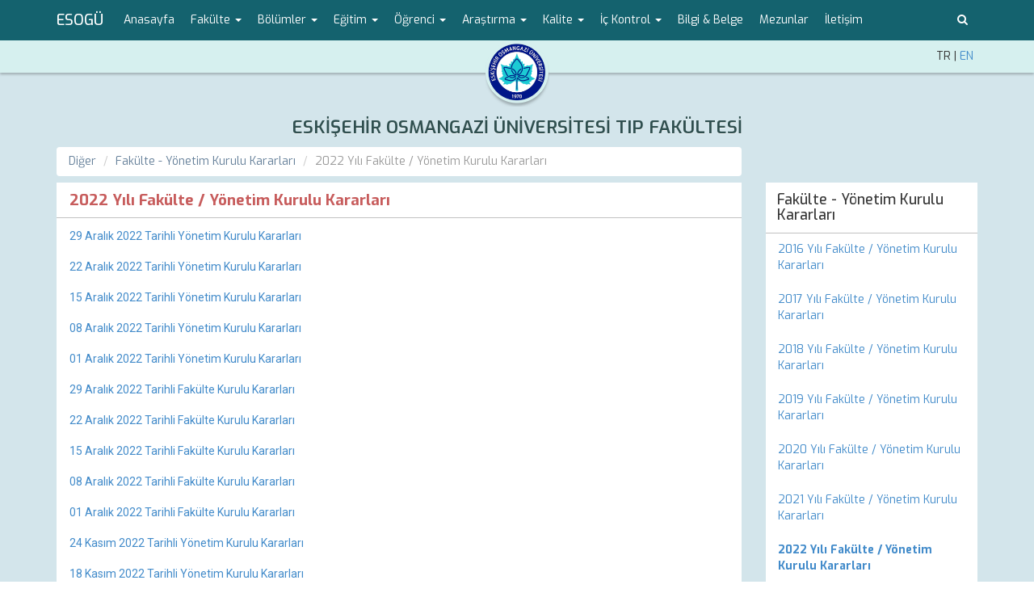

--- FILE ---
content_type: text/html; charset=utf-8
request_url: https://tip.ogu.edu.tr/Sayfa/Index/1033
body_size: 43853
content:
<!DOCTYPE html>

<html xmlns="http://www.w3.org/1999/xhtml" lang="tr-TR">
<head>
    <meta charset="utf-8" />
    <meta http-equiv="X-UA-Compatible" content="IE=edge">
    <meta name="viewport" content="width=device-width, initial-scale=1.0, maximum-scale=1.0, user-scalable=no" />
    <meta name="description" content="ESKİŞEHİR OSMANGAZİ ÜNİVERSİTESİ TIP FAKÜLTESİ" />
    <meta name="author" content="ESKİŞEHİR OSMANGAZİ ÜNİVERSİTESİ TIP FAKÜLTESİ" />

        <title>2022 Yılı Fak&#252;lte / Y&#246;netim Kurulu Kararları - ESKİŞEHİR OSMANGAZİ ÜNİVERSİTESİ TIP FAKÜLTESİ | Eskişehir Osmangazi &#220;niversitesi</title>

    <link href='https://fonts.googleapis.com/css?family=Exo:400,500,600,700&amp;subset=latin,latin-ext' rel='stylesheet' type='text/css'>
    <link href='https://fonts.googleapis.com/css?family=Roboto:400,100,300,700&subset=latin,latin-ext' rel='stylesheet' type='text/css'>
    <link href="/Content/font-awesome/css-bundle?v=RQz58PBPiAX9UQCybbfMPkfO33wv39gGmQRFOVCaIi41" rel="stylesheet"/>

    <link href="/Content/css-bundle?v=2HouIcUwTaOQh-TLEttxrKmHN89_dysc_1urN5i5BfM1" rel="stylesheet"/>

    <link href="/Content/video-js/video-js.css" rel="stylesheet">
    <link href="/Content/header-temalari/orijinal.css?v=638918825340000000" rel="stylesheet">
    <link href="/Content/style-css-bundle?v=wstqidl4FI8UdpoaqEmHIsGw-eqvD5SrbR16NiBdh_g1" rel="stylesheet"/>

    
    <style type="text/css">.background{background-color:#D3E5EB;}</style>
    <script src="/Content/video-js/video.js"></script>
    <!--[if lt IE 9]>
      <script src="https://oss.maxcdn.com/html5shiv/3.7.2/html5shiv.min.js"></script>
      <script src="https://oss.maxcdn.com/respond/1.4.2/respond.min.js"></script>
    <![endif]-->
    
    <script src='https://www.google.com/recaptcha/api.js'></script>
    <script type="text/javascript" src="https://cdn.esogu.edu.tr/libs/common/latest/common.js" defer></script>
</head>
<body>
    <div class="background"></div>
    <div id="fb-root"></div>
    <!-- Wrap all page content here -->
    <div id="wrap">
        <!--Donut#[base64]#--><!--EndDonut-->

        <div class="navbar navbar-inverse navbar-static-top" role="navigation">
            <div class="container">
                <div class="navbar-header">
                    <button type="button" class="navbar-toggle" data-toggle="collapse" data-target=".navbar-collapse">
                        <span class="sr-only">Toggle navigation</span>
                        <span class="icon-bar"></span>
                        <span class="icon-bar"></span>
                        <span class="icon-bar"></span>
                    </button>
                    <a class="navbar-brand" title="Eskişehir Osmangazi &#220;niversitesi" href="http://ogu.edu.tr" target="_blank">ESOGÜ</a>
                    <div class="pull-right hidden-md hidden-sm hidden-lg navbar-dil">
                        

    <div class="dil-wrapper">
                <span class="dil-aktif">TR</span>
                <span> | </span>
                <span class="dil-pasif"><a href="https://tip.esogu.edu.tr/en">EN</a></span>
    </div>

                    </div>
                </div>
                <div class="collapse navbar-collapse">
                    
<ul class="nav navbar-nav ust-menu">
    <li role="presentation" class=""><a role="menuitem" href="/">Anasayfa</a></li>
        <li class="dropdown ">
            <a id="menu-item-6" class="dropdown-toggle" data-hover="dropdown" data-toggle="dropdown" href="#" data-url="/Sayfa/Index/199" role="button">Fak&#252;lte <span class="caret"></span></a>
            <ul class="dropdown-menu" role="menu" aria-labelledby="menu-item-6">
                    <li role="presentation" class=""><a role="menuitem" href="/Sayfa/Index/1175/fakulte-hakkinda" >Fak&#252;lte Hakkında</a></li>
                    <li role="presentation" class=""><a role="menuitem" href="/Sayfa/Index/53/yonetim" >Y&#246;netim</a></li>
                    <li role="presentation" class=""><a role="menuitem" href="/Sayfa/Index/1029/fakulte-kurulu" >Fak&#252;lte Kurulu</a></li>
                    <li role="presentation" class=""><a role="menuitem" href="/Sayfa/Index/1030/fakulte-yonetim-kurulu" >Fak&#252;lte Y&#246;netim Kurulu</a></li>
                    <li role="presentation" class=""><a role="menuitem" href="/Sayfa/Index/1162/kaybettigimiz-degerlerimiz" >Kaybettiğimiz Değerlerimiz </a></li>
                    <li role="presentation" class=""><a role="menuitem" href="/Sayfa/Index/1081/emekli-olan-ogretim-uyelerimiz" >Emekli Olan &#214;ğretim &#220;yelerimiz</a></li>
                    <li role="presentation" class=""><a role="menuitem" href="/Sayfa/Index/1110/dekanlarimiz" >Dekanlarımız</a></li>
                    <li role="presentation" class=""><a role="menuitem" href="/Sayfa/Index/969/idari-personel" >İdari Personel</a></li>
                    <li role="presentation" class=""><a role="menuitem" href="/Sayfa/Index/1009/akredite-abd" >Akredite A.B.D.</a></li>
                    <li role="presentation" class=""><a role="menuitem" href="/Sayfa/Index/963/ogretim-uyeleri" >&#214;ğretim &#220;yeleri</a></li>
                    <li role="presentation" class=""><a role="menuitem" href="/Sayfa/Index/968/arastirma-gorevlileri" >Araştırma G&#246;revlileri</a></li>
            </ul>
        </li>
        <li class="dropdown ">
            <a id="menu-item-962" class="dropdown-toggle" data-hover="dropdown" data-toggle="dropdown" href="#" data-url="/Sayfa/Index/962/bolumler" role="button">B&#246;l&#252;mler <span class="caret"></span></a>
            <ul class="dropdown-menu" role="menu" aria-labelledby="menu-item-962">
                    <li role="presentation" class=""><a role="menuitem" href="/Sayfa/Index/74/temel-tip-bilimleri-bolumu" >Temel Tıp Bilimleri B&#246;l&#252;m&#252;</a></li>
                    <li role="presentation" class=""><a role="menuitem" href="/Sayfa/Index/75/dahili-tip-bilimleri-bolumu" >Dahili Tıp Bilimleri B&#246;l&#252;m&#252;</a></li>
                    <li role="presentation" class=""><a role="menuitem" href="/Sayfa/Index/76/cerrahi-tip-bilimleri-bolumu" >Cerrahi Tıp Bilimleri B&#246;l&#252;m&#252;</a></li>
            </ul>
        </li>
        <li class="dropdown ">
            <a id="menu-item-16" class="dropdown-toggle" data-hover="dropdown" data-toggle="dropdown" href="#" data-url="" role="button">Eğitim <span class="caret"></span></a>
            <ul class="dropdown-menu" role="menu" aria-labelledby="menu-item-16">
                    <li role="presentation" class=""><a role="menuitem" href="/Sayfa/Index/1078/akademik-takvim" >Akademik Takvim</a></li>
                    <li role="presentation" class=""><a role="menuitem" href="/Sayfa/Index/193/egitim-kurul-ve-komisyonlari" >Eğitim Kurul ve Komisyonları</a></li>
                    <li role="presentation" class=""><a role="menuitem" href="/Sayfa/Index/1155/akreditasyon" >Akreditasyon</a></li>
                    <li role="presentation" class=""><a role="menuitem" href="/Sayfa/Index/1136/akreditasyon-oz-degerlendirme-kurulu" >Akreditasyon &#214;z Değerlendirme Kurulu</a></li>
                    <li role="presentation" class=""><a role="menuitem" href="/Sayfa/Index/188/mezuniyet-oncesi-egitim" >Mezuniyet &#214;ncesi Eğitim</a></li>
                    <li role="presentation" class=""><a role="menuitem" href="/Sayfa/Index/57/mezuniyet-sonrasi-egitim" >Mezuniyet Sonrası Eğitim</a></li>
                    <li role="presentation" class=""><a role="menuitem" href="/Sayfa/Index/1163/saglikta-dijitallesme-kurulu" >Sağlıkta Dijitalleşme Kurulu</a></li>
                    <li role="presentation" class=""><a role="menuitem" href="/Sayfa/Index/195/tip-egitimi-ogrenci-kurulu" >Tıp Eğitimi &#214;ğrenci Kurulu</a></li>
                    <li role="presentation" class=""><a role="menuitem" href="/Sayfa/Index/843/uzaktan-egitim" >Uzaktan Eğitim</a></li>
                    <li role="presentation" class=""><a role="menuitem" href="https://yokatlas.yok.gov.tr/lisans.php?y=103810277" > <i class="link-icon fa fa-link"></i>Y&#214;K Başarı Atlası</a></li>
                    <li role="presentation" class=""><a role="menuitem" href="https://yokatlas.yok.gov.tr/mezun-basari-atlasi-tablo.php?s=3" > <i class="link-icon fa fa-link"></i>Mezun Başarı Atlası</a></li>
                    <li role="presentation" class=""><a role="menuitem" href="https://ects.ogu.edu.tr/Lisans/Program/45" > <i class="link-icon fa fa-link"></i>ECTS/AKTS</a></li>
            </ul>
        </li>
        <li class="dropdown ">
            <a id="menu-item-22" class="dropdown-toggle" data-hover="dropdown" data-toggle="dropdown" href="#" data-url="/Sayfa/Index/69" role="button">&#214;ğrenci <span class="caret"></span></a>
            <ul class="dropdown-menu" role="menu" aria-labelledby="menu-item-22">
                    <li role="presentation" class=""><a role="menuitem" href="/Sayfa/Index/65/yonetmelik-ve-yonergeler" >Y&#246;netmelik ve Y&#246;nergeler</a></li>
                    <li role="presentation" class=""><a role="menuitem" href="/Sayfa/Index/66/kayit-islemleri" >Kayıt İşlemleri</a></li>
                    <li role="presentation" class=""><a role="menuitem" href="/Sayfa/Index/134/ogrenciler-icin-gerekli-formlar" >&#214;ğrenciler İ&#231;in Gerekli Formlar</a></li>
                    <li role="presentation" class=""><a role="menuitem" href="/Sayfa/Index/1038/ogrenci-isleri-belgeleri" >&#214;ğrenci İşleri Belgeleri</a></li>
                    <li role="presentation" class=""><a role="menuitem" href="/Sayfa/Index/1086/ogrenci-degisim-programi" >&#214;ğrenci Değişim Programı</a></li>
                    <li role="presentation" class=""><a role="menuitem" href="/Sayfa/Index/1090/kampuste-yasam" >Kamp&#252;ste Yaşam</a></li>
                    <li role="presentation" class=""><a role="menuitem" href="https://oidb.ogu.edu.tr/" > <i class="link-icon fa fa-link"></i>&#214;ğrenci İşleri Daire Başkanlığı</a></li>
            </ul>
        </li>
        <li class="dropdown ">
            <a id="menu-item-21" class="dropdown-toggle" data-hover="dropdown" data-toggle="dropdown" href="#" data-url="" role="button">Araştırma <span class="caret"></span></a>
            <ul class="dropdown-menu" role="menu" aria-labelledby="menu-item-21">
                    <li role="presentation" class=""><a role="menuitem" href="/Sayfa/Index/1053/projeler" >Projeler</a></li>
                    <li role="presentation" class=""><a role="menuitem" href="/Sayfa/Index/63/bilimsel-etkinliklerimiz" >Bilimsel Etkinliklerimiz</a></li>
                    <li role="presentation" class=""><a role="menuitem" href="https://avesis.ogu.edu.tr/" > <i class="link-icon fa fa-link"></i>Yayınlar</a></li>
                    <li role="presentation" class=""><a role="menuitem" href="http://www.tubitak.gov.tr/" > <i class="link-icon fa fa-link"></i>T&#220;BİTAK</a></li>
                    <li role="presentation" class=""><a role="menuitem" href="http://bap.ogu.edu.tr" > <i class="link-icon fa fa-link"></i>Bilimsel Araştırma Projeleri</a></li>
                    <li role="presentation" class=""><a role="menuitem" href="http://193.140.121.134/yordambt/yordam.php" > <i class="link-icon fa fa-link"></i>Katalog Tarama</a></li>
                    <li role="presentation" class=""><a role="menuitem" href="http://kutuphane.ogu.edu.tr/Sayfa/Index/94/veritabanlari" > <i class="link-icon fa fa-link"></i>Veri Tabanları</a></li>
                    <li role="presentation" class=""><a role="menuitem" href="http://qw5wz5dp2l.search.serialssolutions.com/" > <i class="link-icon fa fa-link"></i>Elektronik Dergi</a></li>
            </ul>
        </li>
        <li class="dropdown ">
            <a id="menu-item-960" class="dropdown-toggle" data-hover="dropdown" data-toggle="dropdown" href="#" data-url="/Sayfa/Index/960/kalite" role="button">Kalite <span class="caret"></span></a>
            <ul class="dropdown-menu" role="menu" aria-labelledby="menu-item-960">
                    <li role="presentation" class=""><a role="menuitem" href="/Sayfa/Index/1006/kalite-politikasi" >Kalite Politikası</a></li>
                    <li role="presentation" class=""><a role="menuitem" href="/Sayfa/Index/992/akademik-birim-kalite-komisyonu" >Akademik Birim Kalite Komisyonu</a></li>
                    <li role="presentation" class=""><a role="menuitem" href="/Sayfa/Index/54/misyon" >Misyon</a></li>
                    <li role="presentation" class=""><a role="menuitem" href="/Sayfa/Index/55/vizyon" >Vizyon</a></li>
                    <li role="presentation" class=""><a role="menuitem" href="/Sayfa/Index/995/dis-paydaslar" >Dış Paydaşlar</a></li>
                    <li role="presentation" class=""><a role="menuitem" href="/Sayfa/Index/1008/ic-paydaslar" >İ&#231; Paydaşlar</a></li>
                    <li role="presentation" class=""><a role="menuitem" href="/Sayfa/Index/1156/akreditasyon" >Akreditasyon</a></li>
            </ul>
        </li>
        <li class="dropdown ">
            <a id="menu-item-994" class="dropdown-toggle" data-hover="dropdown" data-toggle="dropdown" href="#" data-url="/Sayfa/Index/994/ic-kontrol" role="button">İ&#231; Kontrol <span class="caret"></span></a>
            <ul class="dropdown-menu" role="menu" aria-labelledby="menu-item-994">
                    <li role="presentation" class=""><a role="menuitem" href="/Sayfa/Index/961/kamu-hizmetleri-standartlari" >Kamu Hizmetleri Standartları</a></li>
                    <li role="presentation" class=""><a role="menuitem" href="/Sayfa/Index/999/teskilat-semasi" >Teşkilat Şeması</a></li>
                    <li role="presentation" class=""><a role="menuitem" href="/Sayfa/Index/997/hizmet-envanteri" >Hizmet Envanteri</a></li>
                    <li role="presentation" class=""><a role="menuitem" href="/Sayfa/Index/998/is-analizi-gorev-tanimi" >İş Analizi &amp; G&#246;rev Tanımı</a></li>
                    <li role="presentation" class=""><a role="menuitem" href="/Sayfa/Index/1000/gorev-devir-formu" >G&#246;rev Devir Formu</a></li>
                    <li role="presentation" class=""><a role="menuitem" href="/Sayfa/Index/1001/hassas-gorev-envanteri" >Hassas G&#246;rev Envanteri</a></li>
            </ul>
        </li>
        <li role="presentation" class=""><a role="menuitem" href="/Sayfa/Index/170/bilgi-belge" >Bilgi &amp; Belge </a></li>
        <li role="presentation" class=""><a role="menuitem" href="/Sayfa/Index/1174/mezunlar" >Mezunlar</a></li>
        <li role="presentation" class=""><a role="menuitem" href="/Sayfa/Index/48/iletisim" >İletişim</a></li>
    <li class="dropdown" id="diger-menu" style="display: none;"><a class="dropdown-toggle" data-hover="dropdown" data-toggle="dropdown" href="#" role="button">. . . <span class="caret"></span></a><ul id="diger-alt-menu" class="dropdown-menu" role="menu"></ul></li>
</ul>
                    <ul class="nav navbar-nav navbar-right visible-lg visible-md visible-sm">
                        <li>
                            <a href="javascript:void(0)" id="search-button" data-toggle="collapse" data-target="#search-container"><i class="fa fa-search fa-fw"></i></a>
                        </li>
                    </ul>
                    <ul class="nav navbar-nav navbar-right visible-xs">
                        <li>
                            <form method="GET" action="/Home/Arama" class="search-form">
                                <input type="text" class="form-control search-box-sm" name="query" placeholder="Arama">
                            </form>
                        </li>
                    </ul>
                </div>
            </div>
        </div>
        <div id="search-container" class="collapse hidden-xs">
            <div class="search-container">
                <div class="container">
                    <div class="row">
                        <div class="col-md-12">
                            <form method="GET" action="/Home/Arama" class="search-form">
                                <input id="site-search" type="text" class="form-control search-box-sm" name="query" placeholder="Arama">
                            </form>
                        </div>
                    </div>
                </div>
            </div>
        </div>

        <div class="header-cubuk">
            <div class="container">
                <div class="row">
                    <div class="dil-wrapper-desktop">
                        

    <div class="dil-wrapper">
                <span class="dil-aktif">TR</span>
                <span> | </span>
                <span class="dil-pasif"><a href="https://tip.esogu.edu.tr/en">EN</a></span>
    </div>

                    </div>
                    <div class="site-logo">
                        <a href="/" title="Anasayfa">
                            <img src="/Content/images/site-logo-golge-2.png" class="img-responsive logo-shadow">
                            <img src="/Content/images/site-logo-outlined.png" alt="ESOGU Logo" class="img-responsive logo-solid">
                        </a>
                    </div>
                </div>
            </div>
            
        </div>
        <div class="header-wrapper">
            <div class="container">
                <div class="row">
                    <header>
                        <div class="site-header">
    <a title="ESKİŞEHİR OSMANGAZİ ÜNİVERSİTESİ TIP FAKÜLTESİ" href="/" class="header-birim">ESKİŞEHİR OSMANGAZİ ÜNİVERSİTESİ TIP FAKÜLTESİ</a>
</div>

                    </header>
                </div>
            </div>
        </div>


        






<div class="container">
    <div class="row">
        <div class="col-md-9">
            <ol class="breadcrumb">
            <li><a href="/Sayfa/Index/4/diger">Diğer</a></li>
            <li><a href="/Sayfa/Index/138/fakulte-yonetim-kurulu-kararlari">Fak&#252;lte - Y&#246;netim Kurulu Kararları</a></li>
            <li class="active">2022 Yılı Fak&#252;lte / Y&#246;netim Kurulu Kararları</li>
</ol>
        </div>
    </div>
</div>

<div class="container">
    <div class="row">
        <div class="col-md-9">
                <div class="page-title">
        2022 Yılı Fak&#252;lte / Y&#246;netim Kurulu Kararları
    </div>
    <div class="blog-box">
        <div class="article full-page">
            <div class="article-content">
                <!--Donut#[base64]#-->
<!--EndDonut-->
<p><a href="/Storage/TipFakultesiDekanlik/Uploads/29-Aralık-2022-Tarihli-Yönetim-Kurulu-Kararları.pdf">29 Aralık 2022 Tarihli Y&ouml;netim Kurulu Kararları</a></p>

<p><a href="/Storage/TipFakultesiDekanlik/Uploads/22-Aralık-2022-Tarihli-Yönetim-Kurulu-Kararları.pdf">22 Aralık 2022 Tarihli Y&ouml;netim Kurulu Kararları</a></p>

<p><a href="/Storage/TipFakultesiDekanlik/Uploads/15-Aralık-2022-Tarihli-Yönetim-Kurulu-Kararları.pdf">15 Aralık 2022 Tarihli Y&ouml;netim Kurulu Kararları</a></p>

<p><a href="/Storage/TipFakultesiDekanlik/Uploads/08-Aralık-2022-Tarihli-Yönetim-Kurulu-Kararları.pdf">08 Aralık 2022 Tarihli Y&ouml;netim Kurulu Kararları</a></p>

<p><a href="/Storage/TipFakultesiDekanlik/Uploads/01-Aralık-2022-Tarihli-Yönetim-Kurulu-Kararları.pdf">01 Aralık 2022 Tarihli Y&ouml;netim Kurulu Kararları</a></p>

<p><a href="/Storage/TipFakultesiDekanlik/Uploads/29-Aralık-2022-Tarihli-Fakülte-Kurulu-Kararları.pdf">29 Aralık 2022 Tarihli Fak&uuml;lte Kurulu Kararları</a></p>

<p><a href="/Storage/TipFakultesiDekanlik/Uploads/22-Aralık-2022-Tarihli-Fakülte-Kurulu-Kararları.pdf">22 Aralık 2022 Tarihli Fak&uuml;lte Kurulu Kararları</a></p>

<p><a href="/Storage/TipFakultesiDekanlik/Uploads/15-Aralık-2022-Tarihli-Fakülte-Kurulu-Kararları.pdf">15 Aralık 2022 Tarihli Fak&uuml;lte Kurulu Kararları</a></p>

<p><a href="/Storage/TipFakultesiDekanlik/Uploads/08-Aralık-2022-Tarihli-Fakülte-Kurulu-Kararları.pdf">08 Aralık 2022 Tarihli Fak&uuml;lte Kurulu Kararları</a></p>

<p><a href="/Storage/TipFakultesiDekanlik/Uploads/01-Aralık-2022-Tarihli-Fakülte-Kurulu-Kararları.pdf">01 Aralık 2022 Tarihli Fak&uuml;lte Kurulu Kararları</a></p>

<p><a href="/Storage/TipFakultesiDekanlik/Uploads/24-Kasım-2022-Tarihli-Yönetim-Kurulu-Kararları.pdf">24 Kasım 2022 Tarihli Y&ouml;netim Kurulu Kararları</a></p>

<p><a href="/Storage/TipFakultesiDekanlik/Uploads/18-Kasım-2022-Tarihli-Yönetim-Kurulu-Kararları.pdf">18 Kasım 2022 Tarihli Y&ouml;netim Kurulu Kararları</a></p>

<p><a href="/Storage/TipFakultesiDekanlik/Uploads/10-Kasım-2022-Tarihli-Yönetim-Kurulu-Kararları.pdf">10 Kasım 2022 Tarihli Y&ouml;netim Kurulu Kararları</a></p>

<p><a href="/Storage/TipFakultesiDekanlik/Uploads/03-Kasım-2022-Tarihli-Yönetim-Kurulu-Kararları.pdf">03 Kasım 2022 Tarihli Y&ouml;netim Kurulu Kararları</a></p>

<p><a href="/Storage/TipFakultesiDekanlik/Uploads/24-Kasım-2022-Tarihli-Fakülte-Kurulu-Kararları.pdf">24 Kasım 2022 Tarihli Fak&uuml;lte Kurulu Kararla</a>rı</p>

<p><a href="/Storage/TipFakultesiDekanlik/Uploads/18-Kasım-2022-Tarihli-Fakülte-Kurulu-Kararları.pdf">18 Kasım 2022 Tarihli Fak&uuml;lte Kurulu Kararları</a></p>

<p><a href="/Storage/TipFakultesiDekanlik/Uploads/10-Kasım-2022-Tarihli-Fakülte-Kurulu-Kararları.pdf">10 Kasım 2022 Tarihli Fak&uuml;lte Kurulu Kararları</a></p>

<p><a href="/Storage/TipFakultesiDekanlik/Uploads/03-Kasım-2022-Tarihli-Fakülte-Kurulu-Kararları.pdf">03 Kasım 2022 Tarihli Fak&uuml;lte Kurulu Kararları</a></p>

<p><a href="/Storage/TipFakultesiDekanlik/Uploads/27-Ekim-2022-Tarihli-Yönetim-Kurulu-Kararları.pdf">27 Ekim 2022 Tarihli Y&ouml;netim Kurulu Kararları</a></p>

<p><a href="/Storage/TipFakultesiDekanlik/Uploads/20-Ekim-2022-Tarihli-Yönetim-Kurulu-Kararları.pdf">20 Ekim 2022 Tarihli Y&ouml;netim Kurulu Kararları</a></p>

<p><a href="/Storage/TipFakultesiDekanlik/Uploads/18-Ekim-2022-Tarihli-Yönetim-Kurulu-Kararları.pdf">18 Ekim 2022 Tarihli Y&ouml;netim Kurulu Kararları</a></p>

<p><a href="/Storage/TipFakultesiDekanlik/Uploads/13-Ekim-2022-Tarihli-Yönetim-Kurulu-Kararları.pdf">13 Ekim 2022 Tarihli Y&ouml;netim Kurulu Kararları</a></p>

<p><a href="/Storage/TipFakultesiDekanlik/Uploads/06-Ekim-2022-Tarihli-Yönetim-Kurulu-Kararları.pdf">06 Ekim 2022 Tarihli Y&ouml;netim Kurulu Kararları</a></p>

<p><a href="/Storage/TipFakultesiDekanlik/Uploads/27-Ekim-2022-Tarihli-Fakülte-Kurulu-Kararları.pdf">27 Ekim 2022 Tarihli Fak&uuml;lte Kurulu Kararları</a></p>

<p><a href="/Storage/TipFakultesiDekanlik/Uploads/20-Ekim-2022-Tarihli-Fakülte-Kurulu-Kararları.pdf">20 Ekim 2022 Tarihli Fak&uuml;lte Kurulu Kararları</a></p>

<p><a href="/Storage/TipFakultesiDekanlik/Uploads/13-Ekim-2022-Tarihli-Fakülte-Kurulu-Kararları.pdf">13 Ekim 2022 Tarihli Fak&uuml;lte Kurulu Kararları</a></p>

<p><a href="/Storage/TipFakultesiDekanlik/Uploads/06-Ekim-2022-Tarihli-Fakülte-Kurulu-Kararları.pdf">06 Ekim 2022 Tarihli Fak&uuml;lte Kurulu Kararları</a></p>

<p><a href="/Storage/TipFakultesiDekanlik/Uploads/29-Eylül-2022-Tarihli-Yönetim-Kurulu-Kararları.pdf">29 Eyl&uuml;l 2022 Tarihli Y&ouml;netim Kurulu Kararları</a></p>

<p><a href="/Storage/TipFakultesiDekanlik/Uploads/22-Eylül-2022-Tarihli-Yönetim-Kurulu-Kararları.pdf">22 Eyl&uuml;l 2022 Tarihli Y&ouml;netim Kurulu Kararları</a></p>

<p><a href="/Storage/TipFakultesiDekanlik/Uploads/15-Eylül-2022-Tarihli-Yönetim-Kurulu-Kararları.pdf">15 Eyl&uuml;l 2022 Tarihli Y&ouml;netim Kurulu Kararları</a></p>

<p><a href="/Storage/TipFakultesiDekanlik/Uploads/08-Eylül-2022-Tarihli-Yönetim-Kurulu-Kararları.pdf">08 Eyl&uuml;l 2022 Tarihli Y&ouml;netim Kurulu Kararları</a></p>

<p><a href="/Storage/TipFakultesiDekanlik/Uploads/1-Eylül-2022-Tarihli-Yönetim-Kurulu-Kararları.pdf">01 Eyl&uuml;l 2022 Tarihli Y&ouml;netim Kurulu Kararları</a></p>

<p><a href="/Storage/TipFakultesiDekanlik/Uploads/29-Eylül-2022-Tarihli-Fakülte-Kurulu-Kararları.pdf">29 Eyl&uuml;l 2022 Tarihli Fak&uuml;lte Kurulu Kararları</a></p>

<p><a href="/Storage/TipFakultesiDekanlik/Uploads/22-Eylül-2022-Tarihli-Fakülte-Kurulu-Kararları.pdf">22 Eyl&uuml;l 2022 Tarihli Fak&uuml;lte Kurulu Kararları</a></p>

<p><a href="/Storage/TipFakultesiDekanlik/Uploads/15-Eylül-2022-Tarihli-Fakülte-Kurulu-Kararları-(1).pdf">15 Eyl&uuml;l 2022 Tarihli Fak&uuml;lte Kurulu Kararları</a></p>

<p><a href="/Storage/TipFakultesiDekanlik/Uploads/08-Eylül-2022-Tarihli-Fakülte-Kurulu-Kararları.pdf">08 Eyl&uuml;l 2022 Tarihli Fak&uuml;lte Kurulu Kararları</a></p>

<p><a href="/Storage/TipFakultesiDekanlik/Uploads/01-Eylül-2022-Tarihli-Fakülte-Kurulu-Kararları-(1).pdf">01 Eyl&uuml;l 2022 Tarihli Fak&uuml;lte Kurulu Kararları</a></p>

<p><a href="/Storage/TipFakultesiDekanlik/Uploads/25-Ağustos-2022-Tarihli-Yönetim-Kurulu-Kararları.pdf">25 Ağustos 2022 Tarihli Y&ouml;netim Kurulu Kararları</a></p>

<p><a href="/Storage/TipFakultesiDekanlik/Uploads/19-Ağustos-2022-Tarihli-Yönetim-Kurulu-Kararları.pdf">19 Ağustos 2022 Tarihli Y&ouml;netim Kurulu Kararları</a></p>

<p><a href="/Storage/TipFakultesiDekanlik/Uploads/11-Ağustos-2022-Tarihli-Yönetim-Kurulu-Kararları.pdf">11 Ağustos 2022 Tarihli Y&ouml;netim Kurulu Kararları</a></p>

<p><a href="/Storage/TipFakultesiDekanlik/Uploads/01-Ağustos-2022-Tarihli-Yönetim-Kurulu-Kararları.pdf">1 Ağustos 2022 Tarihli Y&ouml;netim Kurulu Kararları</a></p>

<p><a href="/Storage/TipFakultesiDekanlik/Uploads/25-Ağustos-2022-Tarihli-Fakülte-Kurulu-Kararları.pdf">25 Ağustos 2022 Tarihli Fak&uuml;lte Kurulu Kararları</a></p>

<p><a href="/Storage/TipFakultesiDekanlik/Uploads/19-Ağustos-2022-Tarihli-Fakülte-Kurulu-Kararları.pdf">19 Ağustos 2022 Tarihli Fak&uuml;lte Kurulu Kararları</a></p>

<p><a href="/Storage/TipFakultesiDekanlik/Uploads/11-Ağustos-2022-Tarihli-Fakülte-Kurulu-Kararları.pdf">11 Ağustos 2022 Tarihli Fak&uuml;lte Kurulu Kararları</a></p>

<p><a href="/Storage/TipFakultesiDekanlik/Uploads/28-Temmuz-2022-Tarihli-Yönetim-Kurulu-Kararları.pdf">28 Temmuz 2022 Tarihli Y&ouml;netim Kurulu Kararları</a></p>

<p><a href="/Storage/TipFakultesiDekanlik/Uploads/21-Temmuz-2022-Tarihli-Yönetim-Kurulu-Kararları.pdf">21 Temmuz 2022 Tarihli Y&ouml;netim Kurulu Kararları</a></p>

<p><a href="/Storage/TipFakultesiDekanlik/Uploads/07-Temmuz-2022-Tarihli-Yönetim-Kurulu-Kararları.pdf">07 Temmuz 2022 Tarihli Y&ouml;netim Kurulu Kararları</a></p>

<p><a href="/Storage/TipFakultesiDekanlik/Uploads/28-Temmuz-2022-Tarihli-Fakülte-Kurulu-Kararları.pdf">28 Temmuz 2022 Tarihli Fak&uuml;lte Kurulu Kararları</a></p>

<p><a href="/Storage/TipFakultesiDekanlik/Uploads/21-Temmuz-2022-Tarihli-Fakülte-Kurulu-Kararları.pdf">21 Temmuz 2022 Tarihli Fak&uuml;lte Kurulu Kararları</a></p>

<p><a href="/Storage/TipFakultesiDekanlik/Uploads/07-Temmuz-2022-Tarihli-Fakülte-Kurulu-Kararları.pdf">07 Temmuz 2022 Tarihli Fak&uuml;lte Kurulu Kararları</a></p>

<p><a href="/Storage/TipFakultesiDekanlik/Uploads/30-Haziran-2022-Tarihli-Yönetim-Kurulu-Kararları.pdf">30 Haziran 2022 Tarihli Y&ouml;netim Kurulu Kararları</a></p>

<p><a href="/Storage/TipFakultesiDekanlik/Uploads/23-Haziran-2022-Tarihli-Yönetim-Kurulu-Kararları.pdf">23 Haziran 2022 Tarihli Y&ouml;netim Kurulu Kararları</a></p>

<p><a href="/Storage/TipFakultesiDekanlik/Uploads/16-Haziran-2022-Tarihli-Yönetim-Kurulu-Kararları.pdf">16 Haziran 2022 Tarihli Y&ouml;netim Kurulu Kararları</a></p>

<p><a href="/Storage/TipFakultesiDekanlik/Uploads/09-Haziran-2022-Tarihli-Yönetim-Kurulu-Kararları.pdf">09 Haziran 2022 Tarihli Y&ouml;netim Kurulu Kararları</a></p>

<p><a href="/Storage/TipFakultesiDekanlik/Uploads/02-Haziran-2022-Tarihli-Yönetim-Kurulu-Kararları.pdf">02 Haziran 2022 Tarihli Y&ouml;netim Kurulu Kararları</a></p>

<p><a href="/Storage/TipFakultesiDekanlik/Uploads/30-Haziran-2022-Tarihli-Fakülte-Kurulu-Kararları.pdf">30 Haziran 2022 Tarihli Fak&uuml;lte Kurulu Kararları</a></p>

<p><a href="/Storage/TipFakultesiDekanlik/Uploads/23-Haziran-2022-Tarihli-Fakülte-Kurulu-Kararları.pdf">23 Haziran 2022 Tarihli Fak&uuml;lte Kurulu Kararları</a></p>

<p><a href="/Storage/TipFakultesiDekanlik/Uploads/16-Haziran-2022-Tarihli-Fakülte-Kurulu-Kararları.pdf">16 Haziran 2022 Tarihli Fak&uuml;lte Kurulu Kararları</a></p>

<p><a href="/Storage/TipFakultesiDekanlik/Uploads/09-Haziran-2022-Tarihli-Fakülte-Kurulu-Kararları.pdf">09 Haziran 2022 Tarihli Fak&uuml;lte Kurulu Kararları</a></p>

<p><a href="/Storage/TipFakultesiDekanlik/Uploads/02-Haziran-2022-Tarihli-Fakülte-Kurulu-Kararları.pdf">02 Haziran 2022 Tarihli Fak&uuml;lte Kurulu Kararları</a></p>

<p><a href="/Storage/TipFakultesiDekanlik/Uploads/26-Mayıs-2022-Tarihli-Yönetim-Kurulu-Kararları.pdf">26 Mayıs 2022 Tarihli Y&ouml;netim Kurulu Kararları</a></p>

<p><a href="/Storage/TipFakultesiDekanlik/Uploads/12-Mayıs-2022-Tarihli-Yönetim-Kurulu-Kararları.pdf">12 Mayıs 2022 Tarihli Y&ouml;netim Kurulu Kararları</a></p>

<p><a href="/Storage/TipFakultesiDekanlik/Uploads/06-Mayıs-2022-Tarihli-Yönetim-Kurulu-Kararları.pdf">06 Mayıs 2022 Tarihli Y&ouml;netim Kurulu Kararları</a></p>

<p><a href="/Storage/TipFakultesiDekanlik/Uploads/26-Mayıs-2022-Tarihli-Fakülte-Kurulu-Kararları.pdf">26 Mayıs 2022 Tarihli Fak&uuml;lte Kurulu Kararları</a></p>

<p><a href="/Storage/TipFakultesiDekanlik/Uploads/12-Mayıs-2022-Tarihli-Fakülte-Kurulu-Kararları.pdf">12 Mayıs 2022 Tarihli Fak&uuml;lte Kurulu Kararları</a></p>

<p><a href="/Storage/TipFakultesiDekanlik/Uploads/28-Nisan-2022-Tarihli-Yönetim-Kurulu-Kararları.pdf">28 Nisan 2022 Tarihli Y&ouml;netim Kurulu Kararları</a></p>

<p><a href="/Storage/TipFakultesiDekanlik/Uploads/27-Nisan-2022-Tarihli-Yönetim-Kurulu-Kararları.pdf">27 Nisan 2022 Tarihli Y&ouml;netim Kurulu Kararları</a></p>

<p><a href="/Storage/TipFakultesiDekanlik/Uploads/21-Nisan-2022-Tarihli-Yönetim-Kurulu-Kararları.pdf">21 Nisan 2022 Tarihli Y&ouml;netim Kurulu Kararları</a></p>

<p><a href="/Storage/TipFakultesiDekanlik/Uploads/18-Nisan-2022-Tarihli-Yönetim-Kurulu-Kararları-(1).pdf">18 Nisan 2022 Tarihli Y&ouml;netim Kurulu Kararları</a></p>

<p><a href="/Storage/TipFakultesiDekanlik/Uploads/14-Nisan-2022-Tarihli-Yönetim-Kurulu-Kararları.pdf">14 Nisan 2022 Tarihli Y&ouml;netim Kurulu Kararları</a></p>

<p><a href="/Storage/TipFakultesiDekanlik/Uploads/07-Nisan-2022-Tarihli-Yönetim-Kurulu-Kararları.pdf">07 Nisan 2022 Tarihli Y&ouml;netim Kurulu Kararları</a></p>

<p><a href="/Storage/TipFakultesiDekanlik/Uploads/28-Nisan-2022-Tarihli-Fakülte-Kurulu-Kararları.pdf">28 Nisan 2022 Tarihli Fak&uuml;lte Kurulu Kararları</a></p>

<p><a href="/Storage/TipFakultesiDekanlik/Uploads/21-Nisan-2022-Tarihli-Fakülte-Kurulu-Kararları.pdf">21 Nisan 2022 Tarihli Fak&uuml;lte Kurulu Kararları</a></p>

<p><a href="/Storage/TipFakultesiDekanlik/Uploads/14-Nisan-2022-Tarihli-Fakülte-Kurulu-Kararları.pdf">14 Nisan 2022 Tarihli Fak&uuml;lte Kurulu Kararları</a></p>

<p><a href="/Storage/TipFakultesiDekanlik/Uploads/07-Nisan-2022-Tarihli-Fakülte-Kurulu-Kararları.pdf">07 Nisan 2022 Tarihli Fak&uuml;lte Kurulu Kararları</a></p>

<p><a href="/Storage/TipFakultesiDekanlik/Uploads/31-Mart-2022-Tarihli-Yönetim-Kurulu-Kararları.pdf">31 Mart 2022 Tarihli Y&ouml;netim Kurulu Kararları</a></p>

<p><a href="/Storage/TipFakultesiDekanlik/Uploads/24-Mart-2022-Tarihli-Yönetim-Kurulu-Kararları.pdf">24 Mart 2022 Tarihli Y&ouml;netim Kurulu Kararları</a></p>

<p><a href="/Storage/TipFakultesiDekanlik/Uploads/17-Mart-2022-Tarihli-Yönetim-Kurulu-Kararları.pdf">17 Mart 2022 Tarihli Y&ouml;netim Kurulu Kararları</a></p>

<p><a href="/Storage/TipFakultesiDekanlik/Uploads/10-Mart-2022-Tarihli-Yönetim-Kurulu-Kararları.pdf">10 Mart 2022 Tarihli Y&ouml;netim Kurulu Kararları</a></p>

<p><a href="/Storage/TipFakultesiDekanlik/Uploads/03-Mart-2022-Tarihli-Yönetim-Kurulu-Kararları.pdf">03 Mart 2022 Tarihli Y&ouml;netim Kurulu Kararları</a></p>

<p><a href="/Storage/TipFakultesiDekanlik/Uploads/31-Mart-2022-Tarihli-Fakülte-Kurulu-Kararları.pdf">31 Mart 2022 Tarihli Fak&uuml;lte Kurulu Kararları</a></p>

<p><a href="/Storage/TipFakultesiDekanlik/Uploads/24-Mart-2022-Tarihli-Fakülte-Kurulu-Kararları.pdf">24 Mart 2022 Tarihli Fak&uuml;lte Kurulu Kararları</a></p>

<p><a href="/Storage/TipFakultesiDekanlik/Uploads/17-Mart-2022-Tarihli-Fakülte-Kurulu-Kararları.pdf">17 Mart 2022 Tarihli Fak&uuml;lte Kurulu Kararları</a></p>

<p><a href="/Storage/TipFakultesiDekanlik/Uploads/10-Mart-2022-Tarihli-Fakülte-Kurulu-Kararları.pdf">10 Mart 2022 Tarihli Fak&uuml;lte Kurulu Kararları</a></p>

<p><a href="/Storage/TipFakultesiDekanlik/Uploads/03-Mart-2022-Tarihli-Fakülte-Kurulu-Kararları.pdf">03 Mart 2022 Tarihli Fak&uuml;lte Kurulu Kararları</a></p>

<p><a href="/Storage/TipFakultesiDekanlik/Uploads/24-Şubat-2022-Tarihli-Yönetim-Kurulu-Kararları.pdf">24 Şubat 2022 Tarihli Y&ouml;netim Kurulu Kararları</a></p>

<p><a href="/Storage/TipFakultesiDekanlik/Uploads/17-Şubat-2022-Tarihli-Yönetim-Kurulu-Kararları-(1).pdf">17 Şubat 2022 Tarihli Y&ouml;netim Kurulu Kararları</a></p>

<p><a href="/Storage/TipFakultesiDekanlik/Uploads/10-Şubat-2022-Tarihli-Yönetim-Kurulu-Kararları.pdf">10 Şubat 2022 Tarihli Y&ouml;netim Kurulu Kararları</a></p>

<p><a href="/Storage/TipFakultesiDekanlik/Uploads/04-Şubat-2022-Tarihli-Yönetim-Kurulu-Kararları-(1).pdf">04 Şubat 2022 Tarihli Y&ouml;netim Kurulu Kararları</a></p>

<p><a href="/Storage/TipFakultesiDekanlik/Uploads/24-Şubat-2022-Tarihli-Fakülte-Kurulu-Kararları.pdf">24 Şubat 2022 Tarihli Fak&uuml;lte Kurulu Kararları</a></p>

<p><a href="/Storage/TipFakultesiDekanlik/Uploads/17-Şubat-2022-Tarihli-Fakülte-Kurulu-Kararları.pdf">17 Şubat 2022 Tarihli Fak&uuml;lte Kurulu Kararları</a></p>

<p><a href="/Storage/TipFakultesiDekanlik/Uploads/10-Şubat-2022-Tarihli-Fakülte-Kurulu-Kararları.pdf">10 Şubat 2022 Tarihli Fak&uuml;lte Kurulu Kararları</a></p>

<p><a href="/Storage/TipFakultesiDekanlik/Uploads/04-Şubat-2022-Tarihli-Fakülte-Kurulu-Kararları.pdf">04 Şubat 2022 Tarihli Fak&uuml;lte Kurulu Kararları</a></p>

<p><a href="/Storage/TipFakultesiDekanlik/Uploads/06-Ocak-2022-Tarihli-Yönetim-Kurulu-Kararları(1).pdf">06 Ocak 2022 Tarihli Y&ouml;netim Kurulu Kararları</a></p>

<p><a href="/Storage/TipFakultesiDekanlik/Uploads/13-Ocak-2022-Tarihli-Yönetim-Kurulu-Kararları.pdf" style="background-color: rgb(255, 255, 255); font-family: Roboto, serif;">13-Ocak-2022 Tarihli Y&ouml;netim Kurulu Kararları</a></p>

<p><a href="/Storage/TipFakultesiDekanlik/Uploads/20-Ocak-2022-Tarihli-Yönetim-Kurulu-Kararları.pdf" style="background-color: rgb(255, 255, 255); font-family: Roboto, serif;">20-Ocak-2022 Tarihli Y&ouml;netim Kurulu Kararları</a></p>

<p><a href="/Storage/TipFakultesiDekanlik/Uploads/27-Ocak-2022-Tarihli-Yönetim-Kurulu-Kararları.pdf">27-Ocak-2022 Tarihli Y&ouml;netim Kurulu Kararları</a></p>

<p><a href="/Storage/TipFakultesiDekanlik/Uploads/03-Ocak-2022-Tarihli-Fakülte-Kurulu-Kararları.pdf" style="background-color: rgb(255, 255, 255); font-family: Roboto, serif;">03-Ocak-2022 Tarihli Fak&uuml;lte Kurulu Kararları</a></p>

<p><a href="/Storage/TipFakultesiDekanlik/Uploads/06-Ocak-2022-Tarihli-Fakülte-Kurulu-Kararları.pdf" style="background-color: rgb(255, 255, 255);">06-Ocak-2022 Tarihli Fak&uuml;lte Kurulu Kararları</a></p>

<p><a href="/Storage/TipFakultesiDekanlik/Uploads/13-Ocak-2022-Tarihli-Fakülte-Kurulu-Kararları.pdf" style="background-color: rgb(255, 255, 255); font-family: Roboto, serif;">13-Ocak-2022 Tarihli Fak&uuml;lte Kurulu Kararları</a></p>

<p><a href="/Storage/TipFakultesiDekanlik/Uploads/20-Ocak-2022-Tarihli-Fakülte-Kurulu-Kararları.pdf" style="background-color: rgb(255, 255, 255); font-family: Roboto, serif;">20-Ocak-2022 Tarihli Fak&uuml;lte Kurulu Kararları</a></p>

<p><a href="/Storage/TipFakultesiDekanlik/Uploads/21-Ocak-2022-Tarihli-Fakülte-Kurulu-Kararları.pdf">21-Ocak-2022 Tarihli Fak&uuml;lte Kurulu Kararları</a></p>

<p><a href="/Storage/TipFakultesiDekanlik/Uploads/27-Ocak-2022-Tarihli-Fakülte-Kurulu-Kararları.pdf">27-Ocak-2022 Tarihli Fak&uuml;lte Kurulu Kararları</a></p>

<p>&nbsp;</p>
            </div>
        </div>
        <p class="content-info">Son G&#252;ncelleme Tarihi:  17.04.2025</p>
    </div>

        </div>
        <div class="col-md-3">
                    <div class="sayfa-yan-menu">
            


<h3 class="no-margin">
    <span class="column-title side-menu">
        <a role="menuitem" href="/Sayfa/Index/138/fakulte-yonetim-kurulu-kararlari" >Fak&#252;lte - Y&#246;netim Kurulu Kararları</a>
    </span>
</h3>
<div class="blog-box">
    <div class="sidemenu">
        <ul class="nav nav-stacked nav-list">
                    <li role="presentation"><a role="menuitem" href="/Sayfa/Index/177/2016-yili-fakulte-yonetim-kurulu-kararlari" >2016 Yılı Fak&#252;lte / Y&#246;netim Kurulu Kararları</a></li>
                    <li role="presentation"><a role="menuitem" href="/Sayfa/Index/178/2017-yili-fakulte-yonetim-kurulu-kararlari" >2017 Yılı Fak&#252;lte / Y&#246;netim Kurulu Kararları</a></li>
                    <li role="presentation"><a role="menuitem" href="/Sayfa/Index/194/2018-yili-fakulte-yonetim-kurulu-kararlari" >2018 Yılı Fak&#252;lte / Y&#246;netim Kurulu Kararları</a></li>
                    <li role="presentation"><a role="menuitem" href="/Sayfa/Index/239/2019-yili-fakulte-yonetim-kurulu-kararlari" >2019 Yılı Fak&#252;lte / Y&#246;netim Kurulu Kararları</a></li>
                    <li role="presentation"><a role="menuitem" href="/Sayfa/Index/315/2020-yili-fakulte-yonetim-kurulu-kararlari" >2020 Yılı Fak&#252;lte / Y&#246;netim Kurulu Kararları</a></li>
                    <li role="presentation"><a role="menuitem" href="/Sayfa/Index/920/2021-yili-fakulte-yonetim-kurulu-kararlari" >2021 Yılı Fak&#252;lte / Y&#246;netim Kurulu Kararları</a></li>
                    <li class="menu-active-parent" role="presentation">
                        <a role="menuitem" href="/Sayfa/Index/1033/2022-yili-fakulte-yonetim-kurulu-kararlari" ><strong>2022 Yılı Fak&#252;lte / Y&#246;netim Kurulu Kararları</strong></a>
                    </li>
                    <li role="presentation"><a role="menuitem" href="/Sayfa/Index/1119/2023-yili-fakulte-yonetim-kurulu-kararlari" >2023 Yılı Fak&#252;lte / Y&#246;netim Kurulu Kararları</a></li>
                    <li role="presentation"><a role="menuitem" href="/Sayfa/Index/1141/2024-yili-fakulte-yonetim-kurulu-kararlari" >2024 Yılı Fak&#252;lte / Y&#246;netim Kurulu Kararları</a></li>
                    <li role="presentation"><a role="menuitem" href="/Sayfa/Index/1168/2025-yili-fakulte-yonetim-kurulu-kararlari" >2025 Yılı Fak&#252;lte / Y&#246;netim Kurulu Kararları</a></li>
        </ul>
    </div>
</div>
        </div>

        </div>
    </div>
</div>
    </div>

    <footer class="footer">
    <div>
        <div class="container">
            <div class="row">
                <div class="col-md-4">
                    <p class="text-footer text-center">
                        © 2026 Eskişehir Osmangazi &#220;niversitesi - <a href="http://bidb.ogu.edu.tr/" target="_blank">B.İ.D.B.</a>
                    </p>
                </div>
                    <div class="col-md-4">
                        <p class="text-footer text-center">
                            <strong>Web Sorumlusu: </strong> Fethi TAY
                        </p>
                    </div>
                                    <div class="col-md-4">
                        <p class="text-footer text-center">
                            <strong>İletişim: </strong>
                                <img src="[data-uri]" alt="email" class="img-email" style="margin-top: -3px" /><strong>&nbsp;|&nbsp;&nbsp;</strong>
                            <a href="/Home/IletisimFormu">İletişim Formu</a>
                        </p>
                    </div>
            </div>
        </div>
    </div>
</footer>

    <script src="/bundles/jquery?v=6mzb0ZqMuNYyRyraMphRsI-Pkxxu9zBO1Chyn1R5Dbo1"></script>

    <script src="/bundles/bootstrap?v=iSl6lpBmrE40rlhXJx-vjgiPhQEfMqTYs-AiQ1ADKYU1"></script>

    <script src="/bundles/wis?v=Yx8gu7A1-xoxz_ZALxc0qc7f5kOIdObRUj-MlNSjw9E1"></script>

    <script async defer crossorigin="anonymous" src="https://connect.facebook.net/tr_TR/sdk.js#xfbml=1&version=v14.0"></script>

    
</body>
</html>